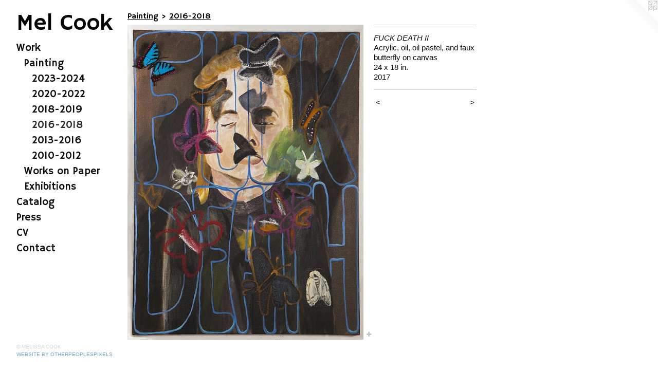

--- FILE ---
content_type: text/html;charset=utf-8
request_url: https://melcookart.com/artwork/4337571-FUCK%20DEATH%20II.html
body_size: 3661
content:
<!doctype html><html class="no-js a-image mobile-title-align--center has-mobile-menu-icon--left p-artwork has-page-nav l-bricks mobile-menu-align--center has-wall-text "><head><meta charset="utf-8" /><meta content="IE=edge" http-equiv="X-UA-Compatible" /><meta http-equiv="X-OPP-Site-Id" content="44784" /><meta http-equiv="X-OPP-Revision" content="2114" /><meta http-equiv="X-OPP-Locke-Environment" content="production" /><meta http-equiv="X-OPP-Locke-Release" content="v0.0.141" /><title>Mel Cook</title><link rel="canonical" href="https://melcookart.com/artwork/4337571-FUCK%20DEATH%20II.html" /><meta content="website" property="og:type" /><meta property="og:url" content="https://melcookart.com/artwork/4337571-FUCK%20DEATH%20II.html" /><meta property="og:title" content="FUCK DEATH II" /><meta content="width=device-width, initial-scale=1" name="viewport" /><link type="text/css" rel="stylesheet" href="//cdnjs.cloudflare.com/ajax/libs/normalize/3.0.2/normalize.min.css" /><link type="text/css" rel="stylesheet" media="only all" href="//maxcdn.bootstrapcdn.com/font-awesome/4.3.0/css/font-awesome.min.css" /><link type="text/css" rel="stylesheet" media="not all and (min-device-width: 600px) and (min-device-height: 600px)" href="/release/locke/production/v0.0.141/css/small.css" /><link type="text/css" rel="stylesheet" media="only all and (min-device-width: 600px) and (min-device-height: 600px)" href="/release/locke/production/v0.0.141/css/large-bricks.css" /><link type="text/css" rel="stylesheet" media="not all and (min-device-width: 600px) and (min-device-height: 600px)" href="/r17071634450000002114/css/small-site.css" /><link type="text/css" rel="stylesheet" media="only all and (min-device-width: 600px) and (min-device-height: 600px)" href="/r17071634450000002114/css/large-site.css" /><link type="text/css" rel="stylesheet" media="only all and (min-device-width: 600px) and (min-device-height: 600px)" href="//fonts.googleapis.com/css?family=Hammersmith+One" /><link type="text/css" rel="stylesheet" media="not all and (min-device-width: 600px) and (min-device-height: 600px)" href="//fonts.googleapis.com/css?family=Hammersmith+One&amp;text=MENUHomeWrkCatlgPsVnc%20" /><script>window.OPP = window.OPP || {};
OPP.modernMQ = 'only all';
OPP.smallMQ = 'not all and (min-device-width: 600px) and (min-device-height: 600px)';
OPP.largeMQ = 'only all and (min-device-width: 600px) and (min-device-height: 600px)';
OPP.downURI = '/x/7/8/4/44784/.down';
OPP.gracePeriodURI = '/x/7/8/4/44784/.grace_period';
OPP.imgL = function (img) {
  !window.lazySizes && img.onerror();
};
OPP.imgE = function (img) {
  img.onerror = img.onload = null;
  img.src = img.getAttribute('data-src');
  //img.srcset = img.getAttribute('data-srcset');
};</script><script src="/release/locke/production/v0.0.141/js/modernizr.js"></script><script src="/release/locke/production/v0.0.141/js/masonry.js"></script><script src="/release/locke/production/v0.0.141/js/respimage.js"></script><script src="/release/locke/production/v0.0.141/js/ls.aspectratio.js"></script><script src="/release/locke/production/v0.0.141/js/lazysizes.js"></script><script src="/release/locke/production/v0.0.141/js/large.js"></script><script src="/release/locke/production/v0.0.141/js/hammer.js"></script><script>if (!Modernizr.mq('only all')) { document.write('<link type="text/css" rel="stylesheet" href="/release/locke/production/v0.0.141/css/minimal.css">') }</script><style>.media-max-width {
  display: block;
}

@media (min-height: 1567px) {

  .media-max-width {
    max-width: 1000.0px;
  }

}

@media (max-height: 1567px) {

  .media-max-width {
    max-width: 63.81381381381381vh;
  }

}</style></head><body><header id="header"><a class=" site-title" href="/home.html"><span class=" site-title-text u-break-word">Mel Cook</span><div class=" site-title-media"></div></a><a id="mobile-menu-icon" class="mobile-menu-icon hidden--no-js hidden--large"><svg viewBox="0 0 21 17" width="21" height="17" fill="currentColor"><rect x="0" y="0" width="21" height="3" rx="0"></rect><rect x="0" y="7" width="21" height="3" rx="0"></rect><rect x="0" y="14" width="21" height="3" rx="0"></rect></svg></a></header><nav class=" hidden--large"><ul class=" site-nav"><li class="nav-item nav-home "><a class="nav-link " href="/home.html">Home</a></li><li class="nav-item expanded nav-museum "><a class="nav-link " href="/section/320541.html">Work</a><ul><li class="nav-item expanded nav-museum "><a class="nav-link " href="/section/419864-Painting.html">Painting</a><ul><li class="nav-gallery nav-item expanded "><a class="nav-link " href="/section/523184-2023-2024.html">2023-2024</a></li><li class="nav-gallery nav-item expanded "><a class="nav-link " href="/section/523530-2020-2022.html">2020-2022</a></li><li class="nav-gallery nav-item expanded "><a class="nav-link " href="/section/523183-2018-2019.html">2018-2019</a></li><li class="nav-gallery nav-item expanded "><a class="selected nav-link " href="/section/523182-2016-2018.html">2016-2018</a></li><li class="nav-gallery nav-item expanded "><a class="nav-link " href="/section/523178-2013-2016.html">2013-2016</a></li><li class="nav-gallery nav-item expanded "><a class="nav-link " href="/section/523177-2010-2012.html">2010-2012</a></li></ul></li><li class="nav-item expanded nav-museum "><a class="nav-link " href="/section/523185-Works%20on%20Paper.html">Works on Paper</a><ul><li class="nav-gallery nav-item "><a class="nav-link " href="/section/520850-Meditations%20on%20Death%20Series.html">Death Series</a></li><li class="nav-gallery nav-item "><a class="nav-link " href="/section/523187-Magical%20Musings%20Series.html">Magical Musings Series</a></li><li class="nav-gallery nav-item "><a class="nav-link " href="/section/523186-Arrangement%20Series.html">Arrangement Series</a></li><li class="nav-gallery nav-item "><a class="nav-link " href="/section/523188-Hybridity%20Series.html">Hybridity Series</a></li></ul></li><li class="nav-item expanded nav-museum "><a class="nav-link " href="/section/482261-Exhibitions.html">Exhibitions</a><ul><li class="nav-gallery nav-item "><a class="nav-link " href="/section/502933-DREAM%20ON.html">DREAM ON</a></li><li class="nav-gallery nav-item "><a class="nav-link " href="/section/498718-TORRENTIAL%20HAG.html">TORRENTIAL HAG</a></li><li class="nav-gallery nav-item "><a class="nav-link " href="/section/482260-I%20NEED%20A%20VOICE%20NOT%20A%20BODY.html">I NEED A VOICE NOT A BODY
</a></li><li class="nav-gallery nav-item "><a class="nav-link " href="/section/482269-SOMEBODY%20TOLD%20ME%20YOU%20PEOPLE%20WERE%20CRAZY.html">SOMEBODY TOLD ME YOU PEOPLE WERE CRAZY</a></li></ul></li></ul></li><li class="nav-item nav-pdf2 "><a target="_blank" class="nav-link " href="//img-cache.oppcdn.com/fixed/44784/assets/CcZWrG1utu87rsOD.pdf">Catalog</a></li><li class="nav-links nav-item "><a class="nav-link " href="/links.html">Press</a></li><li class="nav-item nav-pdf1 "><a target="_blank" class="nav-link " href="//img-cache.oppcdn.com/fixed/44784/assets/0dIyxKE2yskLAx95.pdf">CV</a></li><li class="nav-item nav-contact "><a class="nav-link " href="/contact.html">Contact</a></li></ul></nav><div class=" content"><nav class=" hidden--small" id="nav"><header><a class=" site-title" href="/home.html"><span class=" site-title-text u-break-word">Mel Cook</span><div class=" site-title-media"></div></a></header><ul class=" site-nav"><li class="nav-item nav-home "><a class="nav-link " href="/home.html">Home</a></li><li class="nav-item expanded nav-museum "><a class="nav-link " href="/section/320541.html">Work</a><ul><li class="nav-item expanded nav-museum "><a class="nav-link " href="/section/419864-Painting.html">Painting</a><ul><li class="nav-gallery nav-item expanded "><a class="nav-link " href="/section/523184-2023-2024.html">2023-2024</a></li><li class="nav-gallery nav-item expanded "><a class="nav-link " href="/section/523530-2020-2022.html">2020-2022</a></li><li class="nav-gallery nav-item expanded "><a class="nav-link " href="/section/523183-2018-2019.html">2018-2019</a></li><li class="nav-gallery nav-item expanded "><a class="selected nav-link " href="/section/523182-2016-2018.html">2016-2018</a></li><li class="nav-gallery nav-item expanded "><a class="nav-link " href="/section/523178-2013-2016.html">2013-2016</a></li><li class="nav-gallery nav-item expanded "><a class="nav-link " href="/section/523177-2010-2012.html">2010-2012</a></li></ul></li><li class="nav-item expanded nav-museum "><a class="nav-link " href="/section/523185-Works%20on%20Paper.html">Works on Paper</a><ul><li class="nav-gallery nav-item "><a class="nav-link " href="/section/520850-Meditations%20on%20Death%20Series.html">Death Series</a></li><li class="nav-gallery nav-item "><a class="nav-link " href="/section/523187-Magical%20Musings%20Series.html">Magical Musings Series</a></li><li class="nav-gallery nav-item "><a class="nav-link " href="/section/523186-Arrangement%20Series.html">Arrangement Series</a></li><li class="nav-gallery nav-item "><a class="nav-link " href="/section/523188-Hybridity%20Series.html">Hybridity Series</a></li></ul></li><li class="nav-item expanded nav-museum "><a class="nav-link " href="/section/482261-Exhibitions.html">Exhibitions</a><ul><li class="nav-gallery nav-item "><a class="nav-link " href="/section/502933-DREAM%20ON.html">DREAM ON</a></li><li class="nav-gallery nav-item "><a class="nav-link " href="/section/498718-TORRENTIAL%20HAG.html">TORRENTIAL HAG</a></li><li class="nav-gallery nav-item "><a class="nav-link " href="/section/482260-I%20NEED%20A%20VOICE%20NOT%20A%20BODY.html">I NEED A VOICE NOT A BODY
</a></li><li class="nav-gallery nav-item "><a class="nav-link " href="/section/482269-SOMEBODY%20TOLD%20ME%20YOU%20PEOPLE%20WERE%20CRAZY.html">SOMEBODY TOLD ME YOU PEOPLE WERE CRAZY</a></li></ul></li></ul></li><li class="nav-item nav-pdf2 "><a target="_blank" class="nav-link " href="//img-cache.oppcdn.com/fixed/44784/assets/CcZWrG1utu87rsOD.pdf">Catalog</a></li><li class="nav-links nav-item "><a class="nav-link " href="/links.html">Press</a></li><li class="nav-item nav-pdf1 "><a target="_blank" class="nav-link " href="//img-cache.oppcdn.com/fixed/44784/assets/0dIyxKE2yskLAx95.pdf">CV</a></li><li class="nav-item nav-contact "><a class="nav-link " href="/contact.html">Contact</a></li></ul><footer><div class=" copyright">© MELISSA COOK</div><div class=" credit"><a href="http://otherpeoplespixels.com/ref/melcookart.com" target="_blank">Website by OtherPeoplesPixels</a></div></footer></nav><main id="main"><a class=" logo hidden--small" href="http://otherpeoplespixels.com/ref/melcookart.com" title="Website by OtherPeoplesPixels" target="_blank"></a><div class=" page clearfix media-max-width"><h1 class="parent-title title"><a class=" title-segment hidden--small" href="/section/419864-Painting.html">Painting</a><span class=" title-sep hidden--small"> &gt; </span><a class=" title-segment" href="/section/523182-2016-2018.html">2016-2018</a></h1><div class=" media-and-info"><div class=" page-media-wrapper media"><a class=" page-media" title="FUCK DEATH II" href="/artwork/4254276-MOTHER%20HOLE.html" id="media"><img data-aspectratio="1000/1332" class="u-img " alt="FUCK DEATH II" src="//img-cache.oppcdn.com/fixed/44784/assets/UOfOD1HhDZLVe1fH.jpg" srcset="//img-cache.oppcdn.com/img/v1.0/s:44784/t:QkxBTksrVEVYVCtIRVJF/p:12/g:tl/o:2.5/a:50/q:90/1000x1332-UOfOD1HhDZLVe1fH.jpg/1000x1332/fb2debdab40dd474359cc92e043c422f.jpg 1000w,
//img-cache.oppcdn.com/img/v1.0/s:44784/t:QkxBTksrVEVYVCtIRVJF/p:12/g:tl/o:2.5/a:50/q:90/984x4096-UOfOD1HhDZLVe1fH.jpg/984x1310/84a74b3b88af03106eb6c576a12ec0a1.jpg 984w,
//img-cache.oppcdn.com/img/v1.0/s:44784/t:QkxBTksrVEVYVCtIRVJF/p:12/g:tl/o:2.5/a:50/q:90/2520x1220-UOfOD1HhDZLVe1fH.jpg/915x1220/6aee45578c17bf5ed56f91811d9901c8.jpg 915w,
//img-cache.oppcdn.com/img/v1.0/s:44784/t:QkxBTksrVEVYVCtIRVJF/p:12/g:tl/o:2.5/a:50/q:90/640x4096-UOfOD1HhDZLVe1fH.jpg/640x852/634d48a3a43a5c23653779dafb7bbb93.jpg 640w,
//img-cache.oppcdn.com/img/v1.0/s:44784/t:QkxBTksrVEVYVCtIRVJF/p:12/g:tl/o:2.5/a:50/q:90/1640x830-UOfOD1HhDZLVe1fH.jpg/623x830/180a5e27101052130954ff1896ca86f5.jpg 623w,
//img-cache.oppcdn.com/img/v1.0/s:44784/t:QkxBTksrVEVYVCtIRVJF/p:12/g:tl/o:2.5/a:50/q:90/1400x720-UOfOD1HhDZLVe1fH.jpg/540x720/26d1819697db06b8b6ede6e216e8cfff.jpg 540w,
//img-cache.oppcdn.com/img/v1.0/s:44784/t:QkxBTksrVEVYVCtIRVJF/p:12/g:tl/o:2.5/a:50/q:90/984x588-UOfOD1HhDZLVe1fH.jpg/441x588/2ca12e44bcfb873079ae1a293aba6641.jpg 441w,
//img-cache.oppcdn.com/fixed/44784/assets/UOfOD1HhDZLVe1fH.jpg 360w" sizes="(max-device-width: 599px) 100vw,
(max-device-height: 599px) 100vw,
(max-width: 360px) 360px,
(max-height: 480px) 360px,
(max-width: 441px) 441px,
(max-height: 588px) 441px,
(max-width: 540px) 540px,
(max-height: 720px) 540px,
(max-width: 623px) 623px,
(max-height: 830px) 623px,
(max-width: 640px) 640px,
(max-height: 852px) 640px,
(max-width: 915px) 915px,
(max-height: 1220px) 915px,
(max-width: 984px) 984px,
(max-height: 1310px) 984px,
1000px" /></a><a class=" zoom-corner" style="display: none" id="zoom-corner"><span class=" zoom-icon fa fa-search-plus"></span></a><div class="share-buttons a2a_kit social-icons hidden--small" data-a2a-title="FUCK DEATH II" data-a2a-url="https://melcookart.com/artwork/4337571-FUCK%20DEATH%20II.html"><a target="_blank" class="u-img-link share-button a2a_dd " href="https://www.addtoany.com/share_save"><span class="social-icon share fa-plus fa "></span></a></div></div><div class=" info border-color"><div class=" wall-text border-color"><div class=" wt-item wt-title">FUCK DEATH II</div><div class=" wt-item wt-media">Acrylic, oil, oil pastel, and faux butterfly on canvas</div><div class=" wt-item wt-dimensions">24 x 18 in.</div><div class=" wt-item wt-date">2017</div></div><div class=" page-nav hidden--small border-color clearfix"><a class=" prev" id="artwork-prev" href="/artwork/4520972-RUNNER%20UP%20%28detail%29.html">&lt; <span class=" m-hover-show">previous</span></a> <a class=" next" id="artwork-next" href="/artwork/4254276-MOTHER%20HOLE.html"><span class=" m-hover-show">next</span> &gt;</a></div></div></div><div class="share-buttons a2a_kit social-icons hidden--large" data-a2a-title="FUCK DEATH II" data-a2a-url="https://melcookart.com/artwork/4337571-FUCK%20DEATH%20II.html"><a target="_blank" class="u-img-link share-button a2a_dd " href="https://www.addtoany.com/share_save"><span class="social-icon share fa-plus fa "></span></a></div></div></main></div><footer><div class=" copyright">© MELISSA COOK</div><div class=" credit"><a href="http://otherpeoplespixels.com/ref/melcookart.com" target="_blank">Website by OtherPeoplesPixels</a></div></footer><div class=" modal zoom-modal" style="display: none" id="zoom-modal"><style>@media (min-aspect-ratio: 250/333) {

  .zoom-media {
    width: auto;
    max-height: 1332px;
    height: 100%;
  }

}

@media (max-aspect-ratio: 250/333) {

  .zoom-media {
    height: auto;
    max-width: 1000px;
    width: 100%;
  }

}
@supports (object-fit: contain) {
  img.zoom-media {
    object-fit: contain;
    width: 100%;
    height: 100%;
    max-width: 1000px;
    max-height: 1332px;
  }
}</style><div class=" zoom-media-wrapper"><img onerror="OPP.imgE(this);" onload="OPP.imgL(this);" data-src="//img-cache.oppcdn.com/fixed/44784/assets/UOfOD1HhDZLVe1fH.jpg" data-srcset="//img-cache.oppcdn.com/img/v1.0/s:44784/t:QkxBTksrVEVYVCtIRVJF/p:12/g:tl/o:2.5/a:50/q:90/1000x1332-UOfOD1HhDZLVe1fH.jpg/1000x1332/fb2debdab40dd474359cc92e043c422f.jpg 1000w,
//img-cache.oppcdn.com/img/v1.0/s:44784/t:QkxBTksrVEVYVCtIRVJF/p:12/g:tl/o:2.5/a:50/q:90/984x4096-UOfOD1HhDZLVe1fH.jpg/984x1310/84a74b3b88af03106eb6c576a12ec0a1.jpg 984w,
//img-cache.oppcdn.com/img/v1.0/s:44784/t:QkxBTksrVEVYVCtIRVJF/p:12/g:tl/o:2.5/a:50/q:90/2520x1220-UOfOD1HhDZLVe1fH.jpg/915x1220/6aee45578c17bf5ed56f91811d9901c8.jpg 915w,
//img-cache.oppcdn.com/img/v1.0/s:44784/t:QkxBTksrVEVYVCtIRVJF/p:12/g:tl/o:2.5/a:50/q:90/640x4096-UOfOD1HhDZLVe1fH.jpg/640x852/634d48a3a43a5c23653779dafb7bbb93.jpg 640w,
//img-cache.oppcdn.com/img/v1.0/s:44784/t:QkxBTksrVEVYVCtIRVJF/p:12/g:tl/o:2.5/a:50/q:90/1640x830-UOfOD1HhDZLVe1fH.jpg/623x830/180a5e27101052130954ff1896ca86f5.jpg 623w,
//img-cache.oppcdn.com/img/v1.0/s:44784/t:QkxBTksrVEVYVCtIRVJF/p:12/g:tl/o:2.5/a:50/q:90/1400x720-UOfOD1HhDZLVe1fH.jpg/540x720/26d1819697db06b8b6ede6e216e8cfff.jpg 540w,
//img-cache.oppcdn.com/img/v1.0/s:44784/t:QkxBTksrVEVYVCtIRVJF/p:12/g:tl/o:2.5/a:50/q:90/984x588-UOfOD1HhDZLVe1fH.jpg/441x588/2ca12e44bcfb873079ae1a293aba6641.jpg 441w,
//img-cache.oppcdn.com/fixed/44784/assets/UOfOD1HhDZLVe1fH.jpg 360w" data-sizes="(max-device-width: 599px) 100vw,
(max-device-height: 599px) 100vw,
(max-width: 360px) 360px,
(max-height: 480px) 360px,
(max-width: 441px) 441px,
(max-height: 588px) 441px,
(max-width: 540px) 540px,
(max-height: 720px) 540px,
(max-width: 623px) 623px,
(max-height: 830px) 623px,
(max-width: 640px) 640px,
(max-height: 852px) 640px,
(max-width: 915px) 915px,
(max-height: 1220px) 915px,
(max-width: 984px) 984px,
(max-height: 1310px) 984px,
1000px" class="zoom-media lazyload hidden--no-js " alt="FUCK DEATH II" /><noscript><img class="zoom-media " alt="FUCK DEATH II" src="//img-cache.oppcdn.com/fixed/44784/assets/UOfOD1HhDZLVe1fH.jpg" /></noscript></div></div><div class=" offline"></div><script src="/release/locke/production/v0.0.141/js/small.js"></script><script src="/release/locke/production/v0.0.141/js/artwork.js"></script><script>var a2a_config = a2a_config || {};a2a_config.prioritize = ['facebook','twitter','linkedin','googleplus','pinterest','instagram','tumblr','share'];a2a_config.onclick = 1;(function(){  var a = document.createElement('script');  a.type = 'text/javascript'; a.async = true;  a.src = '//static.addtoany.com/menu/page.js';  document.getElementsByTagName('head')[0].appendChild(a);})();</script><script>window.oppa=window.oppa||function(){(oppa.q=oppa.q||[]).push(arguments)};oppa('config','pathname','production/v0.0.141/44784');oppa('set','g','true');oppa('set','l','bricks');oppa('set','p','artwork');oppa('set','a','image');oppa('rect','m','media','main');oppa('send');</script><script async="" src="/release/locke/production/v0.0.141/js/analytics.js"></script><script src="https://otherpeoplespixels.com/static/enable-preview.js"></script></body></html>

--- FILE ---
content_type: text/css;charset=utf-8
request_url: https://melcookart.com/r17071634450000002114/css/large-site.css
body_size: 484
content:
body {
  background-color: #ffffff;
  font-weight: normal;
  font-style: normal;
  font-family: "Helvetica", sans-serif;
}

body {
  color: #0a0f0d;
}

main a {
  color: #70a8c0;
}

main a:hover {
  text-decoration: underline;
  color: #93bed0;
}

main a:visited {
  color: #93bed0;
}

.site-title, .mobile-menu-icon {
  color: #050505;
}

.site-nav, .mobile-menu-link, nav:before, nav:after {
  color: #0f0f0f;
}

.site-nav a {
  color: #0f0f0f;
}

.site-nav a:hover {
  text-decoration: none;
  color: #292929;
}

.site-nav a:visited {
  color: #0f0f0f;
}

.site-nav a.selected {
  color: #292929;
}

.site-nav:hover a.selected {
  color: #0f0f0f;
}

footer {
  color: #d6d6d6;
}

footer a {
  color: #70a8c0;
}

footer a:hover {
  text-decoration: underline;
  color: #93bed0;
}

footer a:visited {
  color: #93bed0;
}

.title, .news-item-title, .flex-page-title {
  color: #050506;
}

.title a {
  color: #050506;
}

.title a:hover {
  text-decoration: none;
  color: #1c1c22;
}

.title a:visited {
  color: #050506;
}

.hr, .hr-before:before, .hr-after:after, .hr-before--small:before, .hr-before--large:before, .hr-after--small:after, .hr-after--large:after {
  border-top-color: #5c8977;
}

.button {
  background: #70a8c0;
  color: #ffffff;
}

.social-icon {
  background-color: #0a0f0d;
  color: #ffffff;
}

.welcome-modal {
  background-color: #FFFFFF;
}

.share-button .social-icon {
  color: #0a0f0d;
}

.site-title {
  font-family: "Hammersmith One", sans-serif;
  font-style: normal;
  font-weight: 400;
}

.site-nav {
  font-family: "Hammersmith One", sans-serif;
  font-style: normal;
  font-weight: 400;
}

.section-title, .parent-title, .news-item-title, .link-name, .preview-placeholder, .preview-image, .flex-page-title {
  font-family: "Hammersmith One", sans-serif;
  font-style: normal;
  font-weight: 400;
}

body {
  font-size: 15px;
}

.site-title {
  font-size: 44px;
}

.site-nav {
  font-size: 20px;
}

.title, .news-item-title, .link-name, .flex-page-title {
  font-size: 16px;
}

.border-color {
  border-color: hsla(156, 20%, 4.901961%, 0.2);
}

.p-artwork .page-nav a {
  color: #0a0f0d;
}

.p-artwork .page-nav a:hover {
  text-decoration: none;
  color: #0a0f0d;
}

.p-artwork .page-nav a:visited {
  color: #0a0f0d;
}

.wordy {
  text-align: left;
}

--- FILE ---
content_type: text/css;charset=utf-8
request_url: https://melcookart.com/r17071634450000002114/css/small-site.css
body_size: 357
content:
body {
  background-color: #ffffff;
  font-weight: normal;
  font-style: normal;
  font-family: "Helvetica", sans-serif;
}

body {
  color: #0a0f0d;
}

main a {
  color: #70a8c0;
}

main a:hover {
  text-decoration: underline;
  color: #93bed0;
}

main a:visited {
  color: #93bed0;
}

.site-title, .mobile-menu-icon {
  color: #050505;
}

.site-nav, .mobile-menu-link, nav:before, nav:after {
  color: #0f0f0f;
}

.site-nav a {
  color: #0f0f0f;
}

.site-nav a:hover {
  text-decoration: none;
  color: #292929;
}

.site-nav a:visited {
  color: #0f0f0f;
}

.site-nav a.selected {
  color: #292929;
}

.site-nav:hover a.selected {
  color: #0f0f0f;
}

footer {
  color: #d6d6d6;
}

footer a {
  color: #70a8c0;
}

footer a:hover {
  text-decoration: underline;
  color: #93bed0;
}

footer a:visited {
  color: #93bed0;
}

.title, .news-item-title, .flex-page-title {
  color: #050506;
}

.title a {
  color: #050506;
}

.title a:hover {
  text-decoration: none;
  color: #1c1c22;
}

.title a:visited {
  color: #050506;
}

.hr, .hr-before:before, .hr-after:after, .hr-before--small:before, .hr-before--large:before, .hr-after--small:after, .hr-after--large:after {
  border-top-color: #5c8977;
}

.button {
  background: #70a8c0;
  color: #ffffff;
}

.social-icon {
  background-color: #0a0f0d;
  color: #ffffff;
}

.welcome-modal {
  background-color: #FFFFFF;
}

.site-title {
  font-family: "Hammersmith One", sans-serif;
  font-style: normal;
  font-weight: 400;
}

nav {
  font-family: "Hammersmith One", sans-serif;
  font-style: normal;
  font-weight: 400;
}

.wordy {
  text-align: left;
}

.site-title {
  font-size: 2.3125rem;
}

footer .credit a {
  color: #0a0f0d;
}

--- FILE ---
content_type: text/css; charset=utf-8
request_url: https://fonts.googleapis.com/css?family=Hammersmith+One&text=MENUHomeWrkCatlgPsVnc%20
body_size: -413
content:
@font-face {
  font-family: 'Hammersmith One';
  font-style: normal;
  font-weight: 400;
  src: url(https://fonts.gstatic.com/l/font?kit=qWcyB624q4L_C4jGQ9IK0O_dFlnbtxsis4I7SMWHP8iCC44aPz_gKhHn0MSNnE3NTkg&skey=5f94f25a102337d5&v=v18) format('woff2');
}
